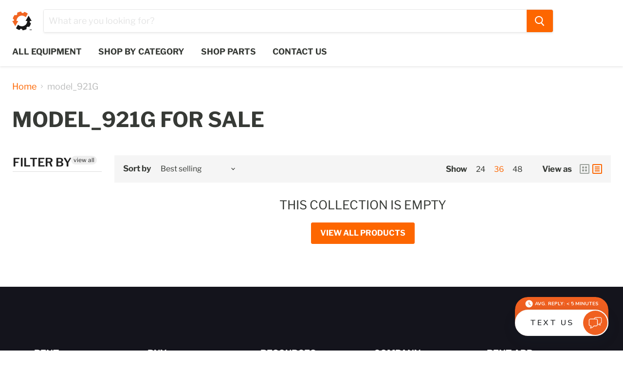

--- FILE ---
content_type: application/javascript
request_url: https://widget.leadferno.com/leadbox.js
body_size: 2242
content:
var Leadbox=function(){var t,e,i={},o={scriptTag:null,widgetId:null,dataUrl:null,widgetUrl:null};i.init=function(){o.scriptTag=i.getScriptTag();if(null!==o.scriptTag){o.widgetId=i.getWidgetId();o.dataUrl=i.getDataUrl();o.widgetUrl=i.getWidgetUrl();o.isMultiProfile=o.scriptTag.hasAttribute("data-multi-profile")?"isMultiProfile":"isSingleProfile";i.injectStylesToDOM();i.render();i.attachListeners()}};i.getScriptTag=function(){var t=document.querySelectorAll("[data-leadferno]");return(t=t.length>0?t:document.querySelectorAll("[data-bid][data-url]")).length>0?t.item(0):null};i.injectStylesToDOM=function(){document.head.insertAdjacentHTML("beforeend","<style>html:not(.is-show-leadbox) #leadbox-iframe-container { display: none; } html.is-show-leadbox-highlight.is-hide-leadbox-text-with-us:not(.has-leadbox-open) #leadbox-iframe-container { height: 116px !important; } html.is-hide-leadbox-text-with-us:not(.has-leadbox-open) #leadbox-iframe-container { height: 108px !important; } html.is-hide-leadbox-text-with-us.is-icon-only:not(.has-leadbox-open) #leadbox-iframe-container { width: 110px !important; } html.is-leadbox-mobile.has-leadbox-open #leadbox-iframe-container { width: 100% !important; height: 100% !important; } html.has-leadbox-open #leadbox-iframe-container { width: 426px !important; height: 760px !important; } #leadbox-iframe-container { z-index: 9999999999 !important; position: fixed !important; bottom: 0 !important; right: 0 !important; width: 308px !important; height: 160px !important; } html.is-show-leadbox-highlight:not(.has-leadbox-open) #leadbox-iframe-container { height: 198px !important; } html.is-leadbox-left-aligned #leadbox-iframe-container { right: initial !important; left: 0 !important; } html.is-leadbox-left-aligned #leadbox-iframe { right: initial !important; left: 0 !important; } iframe#leadbox-iframe { height: 100% !important; width: 100% !important; background: transparent !important; position: absolute !important; bottom: 0 !important; right: 0 !important; border: 0 none !important; display: initial !important; margin: 0 !important; left: initial !important; top: initial !important; }</style>")};i.render=function(){(t=document.createElement("iframe")).id="leadbox-iframe";t.title="Leadbox";let i="".concat(o.widgetUrl,"/index.html#").concat(o.widgetId,";").concat(o.dataUrl,";").concat(o.isMultiProfile);try{const t=new URLSearchParams(window.location.search);"true"===t.get("show-sms-privacy")?i+=";show-sms-privacy=true":"true"===t.get("show-sms")&&(i+=";show-sms=true")}catch(t){}t.src=i;(e=document.createElement("div")).id="leadbox-iframe-container";e.appendChild(t);document.querySelector("body").appendChild(e)};i.getWidgetId=function(){return o.scriptTag.getAttribute("data-bid")};i.getDataUrl=function(){return o.scriptTag.getAttribute("data-url")};i.getWidgetUrl=function(){var t=o.scriptTag.src.replace(/(https?[:]\/\/[^\/]+).*/,"$1");return/leadferno\.test/.test(t)||/dreadnaught\.beer/.test(t)?t+"/build":t};i.isGASession=function(t){return t&&/^\d+$/.test(t)};i.attachListeners=function(){window.addEventListener("message",(function(e){var o=e.data?e.data:"";if(o.hasOwnProperty("key")&&o.hasOwnProperty("data"))switch(o.key){case"toggleHtmlClass":document.querySelector("html").classList.toggle(o.data.class,o.data.state);break;case"clickToCall":window.open("tel:"+o.data,"_self");break;case"ga4-measurement-id":let e="_ga_"+o.data.replace("G-",""),n=i.getCookie(e);if(n){let e=n.split(".")[2]??!1;if(!i.isGASession(e)){const t=n.match(/s(\d+)/);e=!!t&&t[1]}i.isGASession(e)&&t.contentWindow.postMessage({ga4Session:e},"*")}}else switch(o){case"openForm":document.querySelector("html").classList.add("has-leadbox-open");break;case"closeForm":document.querySelector("html").classList.remove("has-leadbox-open");break;case"isLeftAligned":document.querySelector("html").classList.add("is-leadbox-left-aligned");break;case"initialized":i.postAnalyticsSettings();i.handleWindowResize(!0);document.querySelector("html").classList.add("is-show-leadbox");break;case"isHideTextWithUsOnLoad":i.setSessionCookie("lf-is-hide-text-with-us",!0);document.querySelector("html").classList.add("is-hide-leadbox-text-with-us");break;case"isIconOnly":document.querySelector("html").classList.add("is-icon-only");break;case"isShowHighlight":document.querySelector("html").classList.add("is-show-leadbox-highlight")}}),!1);window.addEventListener("resize",()=>{i.handleWindowResize(!1)})};i.handleWindowResize=function(e=!1){var o="desktop";if(window.innerWidth<600){document.querySelector("html").classList.add("is-leadbox-mobile");o="mobile"}else document.querySelector("html").classList.remove("is-leadbox-mobile");var n=window.innerWidth<375||window.innerHeight<=708&&"mobile"!==o;t.contentWindow.postMessage({isFirstLoad:e,display:o,isHideLogo:n,isHideTextWithUsOnLoad:i.getCookie("lf-is-hide-text-with-us")},"*")};i.postAnalyticsSettings=function(){let e=o.scriptTag.hasAttribute("data-prevent-tracking");t.contentWindow.postMessage({path:document.location.pathname,href:document.location.href,hostname:document.location.hostname,cid:i.getCookie("_ga"),uid:i.getLeadfernoSessionId(),endpoint:e?null:i.isProd()?"qq0t1m8n6k":"8gtcqmtoti",isLoggingEnabled:!i.isProd()},"*")};i.sendTestEvents=function(){i.isProd()||t.contentWindow.postMessage("sendTestEvents","*")};i.getLeadfernoSessionId=function(){let t=i.getCookie("leadferno-session")??(+new Date).toString(36)+Math.random().toString(36).slice(-5);i.setSessionCookie("leadferno-session",t);return t};i.setSessionCookie=function(t,e){document.cookie=t+"="+(e||"")+"; path=/";return e};i.getCookie=function(t){var e=t+"=";if(document.cookie&&document.cookie.length>0)for(var i=document.cookie.split(";"),o=0;o<i.length;o++){for(var n=i[o];" "==n.charAt(0);)n=n.substring(1,n.length);if(0==n.indexOf(e))return n.substring(e.length,n.length)}return null};i.isProd=function(){return/^https\:\/\/api\.leadferno\.com/.test(o.dataUrl)};i.open=function(e){e?t.contentWindow.postMessage({open:e},"*"):t.contentWindow.postMessage({api:"open-leadbox"},"*")};i.close=function(){t.contentWindow.postMessage({api:"close-leadbox"},"*")};i.toggle=function(){t.contentWindow.postMessage({api:"toggle-leadbox"},"*")};document.addEventListener("click",(function(t){if(t.target.classList.contains("leadbox:toggle")||t.target.closest(".leadbox\\:toggle")){t.preventDefault();i.toggle()}}));return i}();window.onload=function(){Leadbox.init()};
